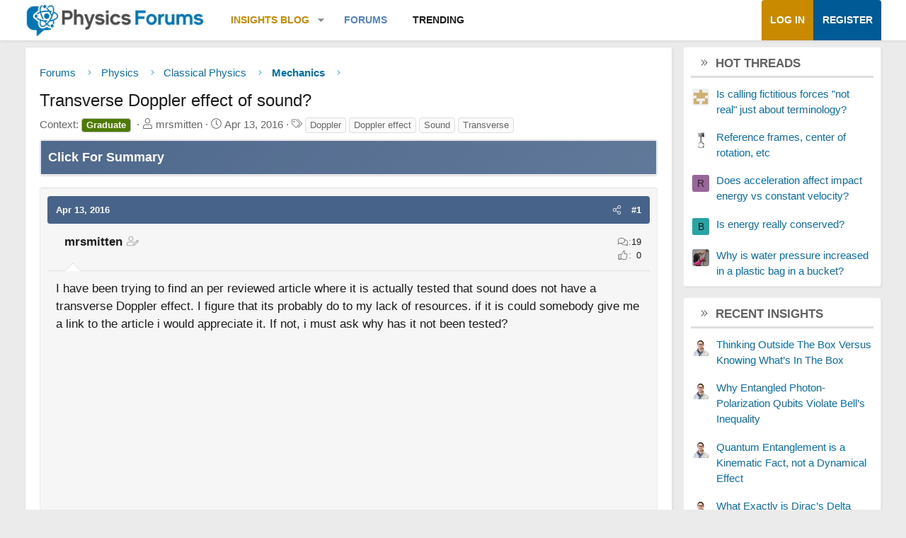

--- FILE ---
content_type: text/html; charset=utf-8
request_url: https://www.google.com/recaptcha/api2/aframe
body_size: 269
content:
<!DOCTYPE HTML><html><head><meta http-equiv="content-type" content="text/html; charset=UTF-8"></head><body><script nonce="mGz_ZQWYfGmkjePeKKw1dA">/** Anti-fraud and anti-abuse applications only. See google.com/recaptcha */ try{var clients={'sodar':'https://pagead2.googlesyndication.com/pagead/sodar?'};window.addEventListener("message",function(a){try{if(a.source===window.parent){var b=JSON.parse(a.data);var c=clients[b['id']];if(c){var d=document.createElement('img');d.src=c+b['params']+'&rc='+(localStorage.getItem("rc::a")?sessionStorage.getItem("rc::b"):"");window.document.body.appendChild(d);sessionStorage.setItem("rc::e",parseInt(sessionStorage.getItem("rc::e")||0)+1);localStorage.setItem("rc::h",'1768996757609');}}}catch(b){}});window.parent.postMessage("_grecaptcha_ready", "*");}catch(b){}</script></body></html>

--- FILE ---
content_type: application/x-javascript
request_url: https://www.physicsforums.com/insights/lazy.js
body_size: 2130
content:
!function(){"use strict";var t,e,r={335:function(t,e,r){var a,n=this&&this.__extends||(a=function(t,e){return(a=Object.setPrototypeOf||{__proto__:[]}instanceof Array&&function(t,e){t.__proto__=e}||function(t,e){for(var r in e)e.hasOwnProperty(r)&&(t[r]=e[r])})(t,e)},function(t,e){function r(){this.constructor=t}a(t,e),t.prototype=null===e?Object.create(e):(r.prototype=e.prototype,new r)}),o=this&&this.__read||function(t,e){var r="function"==typeof Symbol&&t[Symbol.iterator];if(!r)return t;var a,n,o=r.call(t),i=[];try{for(;(void 0===e||e-- >0)&&!(a=o.next()).done;)i.push(a.value)}catch(t){n={error:t}}finally{try{a&&!a.done&&(r=o.return)&&r.call(o)}finally{if(n)throw n.error}}return i},i=this&&this.__spread||function(){for(var t=[],e=0;e<arguments.length;e++)t=t.concat(o(arguments[e]));return t},l=this&&this.__values||function(t){var e="function"==typeof Symbol&&Symbol.iterator,r=e&&t[e],a=0;if(r)return r.call(t);if(t&&"number"==typeof t.length)return{next:function(){return t&&a>=t.length&&(t=void 0),{value:t&&t[a++],done:!t}}};throw new TypeError(e?"Object is not iterable.":"Symbol.iterator is not defined.")};Object.defineProperty(e,"__esModule",{value:!0}),e.LazyHandler=e.LazyMathDocumentMixin=e.LazyMathItemMixin=e.LAZYID=e.LazyList=void 0;var s=r(769),y=r(239),u=function(){function t(){this.id=0,this.items=new Map}return t.prototype.add=function(t){var e=String(this.id++);return this.items.set(e,t),e},t.prototype.get=function(t){return this.items.get(t)},t.prototype.delete=function(t){return this.items.delete(t)},t}();function c(t){return function(t){function r(){var e=null!==t&&t.apply(this,arguments)||this;return e.lazyCompile=!0,e.lazyTypeset=!0,e.lazyState=s.STATE.COMPILED,e.lazyTex=!1,e}return n(r,t),r.prototype.compile=function(e){this.lazyCompile?this.state()<s.STATE.COMPILED&&(this.lazyTex="TeX"===this.inputJax.name,this.root=e.mmlFactory.create("math"),this.state(s.STATE.COMPILED)):(t.prototype.compile.call(this,e),this.lazyState=s.STATE.TYPESET)},r.prototype.typeset=function(r){var a;if(this.lazyTypeset){if(this.state()<s.STATE.TYPESET){var n=r.adaptor;if(!this.lazyMarker){var o=r.lazyList.add(this);this.lazyMarker=n.node("mjx-lazy",((a={})[e.LAZYID]=o,a)),this.typesetRoot=n.node("mjx-container",{},[this.lazyMarker])}this.state(s.STATE.TYPESET)}}else t.prototype.typeset.call(this,r)},r.prototype.updateDocument=function(e){t.prototype.updateDocument.call(this,e),this.lazyTypeset&&e.lazyObserver.observe(this.lazyMarker)},r.prototype.state=function(e,r){return void 0===e&&(e=void 0),void 0===r&&(r=!1),null===r?this._state:t.prototype.state.call(this,e,r)},r}(t)}function h(t){return function(t){function r(){for(var e=[],r=0;r<arguments.length;r++)e[r]=arguments[r];var a=t.apply(this,i(e))||this;a.lazyPromise=Promise.resolve(),a.lazyIdle=!1,a.lazySet=new Set,a.options.MathItem=c(a.options.MathItem),a.lazyObserver=new IntersectionObserver(a.lazyObserve.bind(a)),a.lazyList=new u;var n=a.lazyHandleSet.bind(a);return a.lazyProcessSet="undefined"!=typeof window&&window.requestIdleCallback?function(){return window.requestIdleCallback(n)}:function(){return setTimeout(n,10)},a}return n(r,t),r.prototype.lazyObserve=function(t){var r,a;try{for(var n=l(t),o=n.next();!o.done;o=n.next()){var i=o.value,s=this.adaptor.getAttribute(i.target,e.LAZYID);if(!this.lazyList.get(s))return;i.isIntersecting?(this.lazySet.add(s),this.lazyIdle||(this.lazyIdle=!0,this.lazyProcessSet())):this.lazySet.delete(s)}}catch(t){r={error:t}}finally{try{o&&!o.done&&(a=n.return)&&a.call(n)}finally{if(r)throw r.error}}},r.prototype.lazyHandleSet=function(){var t=this,e=this.lazySet;this.lazySet=new Set,this.lazyPromise=this.lazyPromise.then((function(){var r=t.compileEarlierItems(e)?s.STATE.COMPILED:s.STATE.TYPESET;return r=t.resetStates(e,r),t.state(r-1,null),y.handleRetriesFor((function(){t.render(),t.lazyIdle=!1}))}))},r.prototype.resetStates=function(t,e){var r,a;try{for(var n=l(t.values()),o=n.next();!o.done;o=n.next()){var i=o.value,y=this.lazyList.get(i);y.lazyCompile?(y.state(s.STATE.COMPILED-1),e=s.STATE.COMPILED):y.state(s.STATE.TYPESET-1),y.lazyCompile=y.lazyTypeset=!1,y.lazyMarker&&this.lazyObserver.unobserve(y.lazyMarker)}}catch(t){r={error:t}}finally{try{o&&!o.done&&(a=n.return)&&a.call(n)}finally{if(r)throw r.error}}return e},r.prototype.compileEarlierItems=function(t){var e,r,a=this.earliestTex(t);if(!a)return!1;var n=!1;try{for(var o=l(this.math),i=o.next();!i.done;i=o.next()){var y=i.value;if(y===a)break;var u=y;u.lazyTex&&u.lazyCompile&&(u.lazyCompile=!1,u.lazyMarker&&this.lazyObserver.unobserve(u.lazyMarker),u.state(s.STATE.COMPILED-1),n=!0)}}catch(t){e={error:t}}finally{try{i&&!i.done&&(r=o.return)&&r.call(o)}finally{if(e)throw e.error}}return n},r.prototype.earliestTex=function(t){var e,r,a=null,n=null;try{for(var o=l(t.values()),i=o.next();!i.done;i=o.next()){var s=i.value,y=this.lazyList.get(s);y.lazyTex&&((null===a||parseInt(s)<a)&&(a=parseInt(s),n=y))}}catch(t){e={error:t}}finally{try{i&&!i.done&&(r=o.return)&&r.call(o)}finally{if(e)throw e.error}}return n},r.prototype.clearMathItemsWithin=function(r){var a,n,o=t.prototype.clearMathItemsWithin.call(this,r);try{for(var i=l(o),s=i.next();!s.done;s=i.next()){var y=s.value.lazyMarker;y&&(this.lazyObserver.unobserve(y),this.lazyList.delete(this.adaptor.getAttribute(y,e.LAZYID)))}}catch(t){a={error:t}}finally{try{s&&!s.done&&(n=i.return)&&n.call(i)}finally{if(a)throw a.error}}return o},r}(t)}e.LazyList=u,e.LAZYID="data-mjx-lazy",e.LazyMathItemMixin=c,e.LazyMathDocumentMixin=h,e.LazyHandler=function(t){return"undefined"!=typeof IntersectionObserver&&(t.documentClass=h(t.documentClass)),t}},723:function(t,e){MathJax._.components.global.isObject,MathJax._.components.global.combineConfig,MathJax._.components.global.combineDefaults,e.r8=MathJax._.components.global.combineWithMathJax,MathJax._.components.global.MathJax},769:function(t,e){Object.defineProperty(e,"__esModule",{value:!0}),e.protoItem=MathJax._.core.MathItem.protoItem,e.AbstractMathItem=MathJax._.core.MathItem.AbstractMathItem,e.STATE=MathJax._.core.MathItem.STATE,e.newState=MathJax._.core.MathItem.newState},239:function(t,e){Object.defineProperty(e,"__esModule",{value:!0}),e.handleRetriesFor=MathJax._.util.Retries.handleRetriesFor,e.retryAfter=MathJax._.util.Retries.retryAfter}},a={};function n(t){if(a[t])return a[t].exports;var e=a[t]={exports:{}};return r[t].call(e.exports,e,e.exports,n),e.exports}t=n(723),e=n(335),(0,t.r8)({_:{ui:{lazy:{LazyHandler:e}}}}),MathJax.startup&&MathJax.startup.extendHandler((function(t){return(0,e.LazyHandler)(t)}))}();